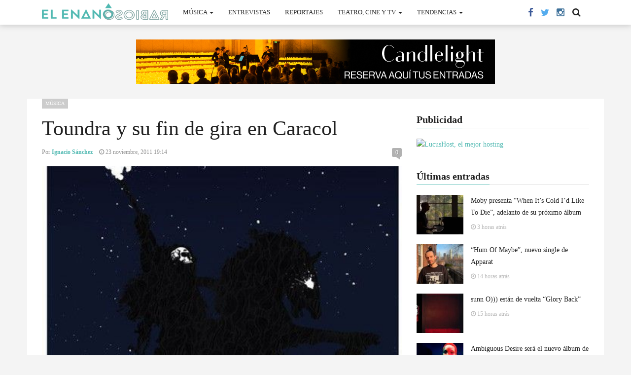

--- FILE ---
content_type: text/html; charset=UTF-8
request_url: https://www.elenanorabioso.com/2011/11/toundra-y-su-fin-de-gira-en-caracol/
body_size: 19620
content:
<!DOCTYPE html><html lang="es"><head><script data-no-optimize="1">var litespeed_docref=sessionStorage.getItem("litespeed_docref");litespeed_docref&&(Object.defineProperty(document,"referrer",{get:function(){return litespeed_docref}}),sessionStorage.removeItem("litespeed_docref"));</script>  <script type="litespeed/javascript">(function(w,d,s,l,i){w[l]=w[l]||[];w[l].push({'gtm.start':new Date().getTime(),event:'gtm.js'});var f=d.getElementsByTagName(s)[0],j=d.createElement(s),dl=l!='dataLayer'?'&l='+l:'';j.async=!0;j.src='https://www.googletagmanager.com/gtm.js?id='+i+dl;f.parentNode.insertBefore(j,f)})(window,document,'script','dataLayer','GTM-TMDGTTF')</script> <meta charset="UTF-8"><meta name="viewport" content="width=device-width, initial-scale=1"><link rel="profile" href="http://gmpg.org/xfn/11"><link rel="pingback" href="https://www.elenanorabioso.com/xmlrpc.php"> <script type="litespeed/javascript">if(typeof WebFontConfig==="undefined"){WebFontConfig=new Object()}
WebFontConfig.google={families:['Noto+Sans:100,200,300,400,500,600,700,800,900,100italic,200italic,300italic,400italic,500italic,600italic,700italic,800italic,900italic','Roboto+Condensed:100,200,300,400,500,600,700,800,900,100italic,200italic,300italic,400italic,500italic,600italic,700italic,800italic,900italic','Raleway:100,200,300,400,500,600,700,800,900,100italic,200italic,300italic,400italic,500italic,600italic,700italic,800italic,900italic']};(function(){var wf=document.createElement('script');wf.src='https://ajax.googleapis.com/ajax/libs/webfont/1.5.3/webfont.js';wf.type='text/javascript';wf.async='true';var s=document.getElementsByTagName('script')[0];s.parentNode.insertBefore(wf,s)})()</script> <meta name='robots' content='index, follow, max-image-preview:large, max-snippet:-1, max-video-preview:-1' />
 <script id="google_gtagjs-js-consent-mode-data-layer" type="litespeed/javascript">window.dataLayer=window.dataLayer||[];function gtag(){dataLayer.push(arguments)}
gtag('consent','default',{"ad_personalization":"denied","ad_storage":"denied","ad_user_data":"denied","analytics_storage":"denied","functionality_storage":"denied","security_storage":"denied","personalization_storage":"denied","region":["AT","BE","BG","CH","CY","CZ","DE","DK","EE","ES","FI","FR","GB","GR","HR","HU","IE","IS","IT","LI","LT","LU","LV","MT","NL","NO","PL","PT","RO","SE","SI","SK"],"wait_for_update":500});window._googlesitekitConsentCategoryMap={"statistics":["analytics_storage"],"marketing":["ad_storage","ad_user_data","ad_personalization"],"functional":["functionality_storage","security_storage"],"preferences":["personalization_storage"]};window._googlesitekitConsents={"ad_personalization":"denied","ad_storage":"denied","ad_user_data":"denied","analytics_storage":"denied","functionality_storage":"denied","security_storage":"denied","personalization_storage":"denied","region":["AT","BE","BG","CH","CY","CZ","DE","DK","EE","ES","FI","FR","GB","GR","HR","HU","IE","IS","IT","LI","LT","LU","LV","MT","NL","NO","PL","PT","RO","SE","SI","SK"],"wait_for_update":500}</script> <title>Toundra y su fin de gira en Caracol - El Enano Rabioso Magazine</title><link rel="canonical" href="https://www.elenanorabioso.com/2011/11/toundra-y-su-fin-de-gira-en-caracol/" /><meta property="og:locale" content="es_ES" /><meta property="og:type" content="article" /><meta property="og:title" content="Toundra y su fin de gira en Caracol - El Enano Rabioso Magazine" /><meta property="og:description" content="La banda madrileña de rock instrumental se prepara para el cierre de gira con un show especial. Desde que &#8216;(II)&#8217; viera la luz en mayo de 2010, de mano de..." /><meta property="og:url" content="https://www.elenanorabioso.com/2011/11/toundra-y-su-fin-de-gira-en-caracol/" /><meta property="og:site_name" content="El Enano Rabioso Magazine" /><meta property="article:publisher" content="https://www.facebook.com/elenanorabioso" /><meta property="article:published_time" content="2011-11-23T17:14:03+00:00" /><meta property="article:modified_time" content="2011-11-23T17:17:13+00:00" /><meta property="og:image" content="https://www.elenanorabioso.com/wp-content/uploads/2011/11/caracol_toundra_2011.jpg" /><meta property="og:image:width" content="474" /><meta property="og:image:height" content="676" /><meta property="og:image:type" content="image/jpeg" /><meta name="author" content="Ignacio Sánchez" /><meta name="twitter:card" content="summary_large_image" /><meta name="twitter:creator" content="@elenanorabioso" /><meta name="twitter:site" content="@elenanorabioso" /><meta name="twitter:label1" content="Escrito por" /><meta name="twitter:data1" content="Ignacio Sánchez" /><meta name="twitter:label2" content="Tiempo de lectura" /><meta name="twitter:data2" content="1 minuto" /> <script type="application/ld+json" class="yoast-schema-graph">{"@context":"https://schema.org","@graph":[{"@type":"Article","@id":"https://www.elenanorabioso.com/2011/11/toundra-y-su-fin-de-gira-en-caracol/#article","isPartOf":{"@id":"https://www.elenanorabioso.com/2011/11/toundra-y-su-fin-de-gira-en-caracol/"},"author":{"name":"Ignacio Sánchez","@id":"https://www.elenanorabioso.com/#/schema/person/f77f46ab66e574c13f4bd8d4cf9e5259"},"headline":"Toundra y su fin de gira en Caracol","datePublished":"2011-11-23T17:14:03+00:00","dateModified":"2011-11-23T17:17:13+00:00","mainEntityOfPage":{"@id":"https://www.elenanorabioso.com/2011/11/toundra-y-su-fin-de-gira-en-caracol/"},"wordCount":198,"commentCount":0,"publisher":{"@id":"https://www.elenanorabioso.com/#organization"},"image":{"@id":"https://www.elenanorabioso.com/2011/11/toundra-y-su-fin-de-gira-en-caracol/#primaryimage"},"thumbnailUrl":"https://www.elenanorabioso.com/wp-content/uploads/2011/11/caracol_toundra_2011.jpg","keywords":["Aloud Music","Sala Caracol","Toundra"],"articleSection":["Música"],"inLanguage":"es","potentialAction":[{"@type":"CommentAction","name":"Comment","target":["https://www.elenanorabioso.com/2011/11/toundra-y-su-fin-de-gira-en-caracol/#respond"]}]},{"@type":"WebPage","@id":"https://www.elenanorabioso.com/2011/11/toundra-y-su-fin-de-gira-en-caracol/","url":"https://www.elenanorabioso.com/2011/11/toundra-y-su-fin-de-gira-en-caracol/","name":"Toundra y su fin de gira en Caracol - El Enano Rabioso Magazine","isPartOf":{"@id":"https://www.elenanorabioso.com/#website"},"primaryImageOfPage":{"@id":"https://www.elenanorabioso.com/2011/11/toundra-y-su-fin-de-gira-en-caracol/#primaryimage"},"image":{"@id":"https://www.elenanorabioso.com/2011/11/toundra-y-su-fin-de-gira-en-caracol/#primaryimage"},"thumbnailUrl":"https://www.elenanorabioso.com/wp-content/uploads/2011/11/caracol_toundra_2011.jpg","datePublished":"2011-11-23T17:14:03+00:00","dateModified":"2011-11-23T17:17:13+00:00","breadcrumb":{"@id":"https://www.elenanorabioso.com/2011/11/toundra-y-su-fin-de-gira-en-caracol/#breadcrumb"},"inLanguage":"es","potentialAction":[{"@type":"ReadAction","target":["https://www.elenanorabioso.com/2011/11/toundra-y-su-fin-de-gira-en-caracol/"]}]},{"@type":"ImageObject","inLanguage":"es","@id":"https://www.elenanorabioso.com/2011/11/toundra-y-su-fin-de-gira-en-caracol/#primaryimage","url":"https://www.elenanorabioso.com/wp-content/uploads/2011/11/caracol_toundra_2011.jpg","contentUrl":"https://www.elenanorabioso.com/wp-content/uploads/2011/11/caracol_toundra_2011.jpg","width":474,"height":676},{"@type":"BreadcrumbList","@id":"https://www.elenanorabioso.com/2011/11/toundra-y-su-fin-de-gira-en-caracol/#breadcrumb","itemListElement":[{"@type":"ListItem","position":1,"name":"Portada","item":"https://www.elenanorabioso.com/"},{"@type":"ListItem","position":2,"name":"2 Columns with Sidebar","item":"https://www.elenanorabioso.com/inicio/2-columns-with-sidebar/"},{"@type":"ListItem","position":3,"name":"Toundra y su fin de gira en Caracol"}]},{"@type":"WebSite","@id":"https://www.elenanorabioso.com/#website","url":"https://www.elenanorabioso.com/","name":"El Enano Rabioso Magazine","description":"Novedades de la cultura independiente","publisher":{"@id":"https://www.elenanorabioso.com/#organization"},"potentialAction":[{"@type":"SearchAction","target":{"@type":"EntryPoint","urlTemplate":"https://www.elenanorabioso.com/?s={search_term_string}"},"query-input":{"@type":"PropertyValueSpecification","valueRequired":true,"valueName":"search_term_string"}}],"inLanguage":"es"},{"@type":"Organization","@id":"https://www.elenanorabioso.com/#organization","name":"El Enano Rabioso Magazine","url":"https://www.elenanorabioso.com/","logo":{"@type":"ImageObject","inLanguage":"es","@id":"https://www.elenanorabioso.com/#/schema/logo/image/","url":"https://www.elenanorabioso.com/wp-content/uploads/2015/12/Logo-Enano.jpg","contentUrl":"https://www.elenanorabioso.com/wp-content/uploads/2015/12/Logo-Enano.jpg","width":420,"height":420,"caption":"El Enano Rabioso Magazine"},"image":{"@id":"https://www.elenanorabioso.com/#/schema/logo/image/"},"sameAs":["https://www.facebook.com/elenanorabioso","https://x.com/elenanorabioso","https://www.threads.net/@elenanorabioso","https://www.instagram.com/elenanorabioso/","https://bsky.app/profile/elenanorabioso.bsky.social"]},{"@type":"Person","@id":"https://www.elenanorabioso.com/#/schema/person/f77f46ab66e574c13f4bd8d4cf9e5259","name":"Ignacio Sánchez","image":{"@type":"ImageObject","inLanguage":"es","@id":"https://www.elenanorabioso.com/#/schema/person/image/","url":"https://www.elenanorabioso.com/wp-content/litespeed/avatar/016308d6392a7e72752776e31e741621.jpg?ver=1768407335","contentUrl":"https://www.elenanorabioso.com/wp-content/litespeed/avatar/016308d6392a7e72752776e31e741621.jpg?ver=1768407335","caption":"Ignacio Sánchez"},"description":"Seguir a @ignaciooooos !function(d,s,id){var js,fjs=d.getElementsByTagName(s)[0],p=/^http:/.test(d.location)?'http':'https';if(!d.getElementById(id)){js=d.createElement(s);js.id=id;js.src=p+'://platform.twitter.com/widgets.js';fjs.parentNode.insertBefore(js,fjs);}}(document, 'script', 'twitter-wjs');","sameAs":["https://twitter.com/ignaciooooos"],"url":"https://www.elenanorabioso.com/author/ignacio/"}]}</script> <link rel='dns-prefetch' href='//www.googletagmanager.com' /><link rel='dns-prefetch' href='//pagead2.googlesyndication.com' /><link rel="alternate" type="application/rss+xml" title="El Enano Rabioso Magazine &raquo; Feed" href="https://www.elenanorabioso.com/feed/" /><link rel="alternate" type="application/rss+xml" title="El Enano Rabioso Magazine &raquo; Feed de los comentarios" href="https://www.elenanorabioso.com/comments/feed/" /><link rel="alternate" type="application/rss+xml" title="El Enano Rabioso Magazine &raquo; Comentario Toundra y su fin de gira en Caracol del feed" href="https://www.elenanorabioso.com/2011/11/toundra-y-su-fin-de-gira-en-caracol/feed/" /><link rel="alternate" title="oEmbed (JSON)" type="application/json+oembed" href="https://www.elenanorabioso.com/wp-json/oembed/1.0/embed?url=https%3A%2F%2Fwww.elenanorabioso.com%2F2011%2F11%2Ftoundra-y-su-fin-de-gira-en-caracol%2F" /><link rel="alternate" title="oEmbed (XML)" type="text/xml+oembed" href="https://www.elenanorabioso.com/wp-json/oembed/1.0/embed?url=https%3A%2F%2Fwww.elenanorabioso.com%2F2011%2F11%2Ftoundra-y-su-fin-de-gira-en-caracol%2F&#038;format=xml" /><style id='wp-img-auto-sizes-contain-inline-css' type='text/css'>img:is([sizes=auto i],[sizes^="auto," i]){contain-intrinsic-size:3000px 1500px}
/*# sourceURL=wp-img-auto-sizes-contain-inline-css */</style><link data-optimized="2" rel="stylesheet" href="https://www.elenanorabioso.com/wp-content/litespeed/css/4699d27ab7597ca8d6cfc973ab5f785f.css?ver=1da7d" /><style id='global-styles-inline-css' type='text/css'>:root{--wp--preset--aspect-ratio--square: 1;--wp--preset--aspect-ratio--4-3: 4/3;--wp--preset--aspect-ratio--3-4: 3/4;--wp--preset--aspect-ratio--3-2: 3/2;--wp--preset--aspect-ratio--2-3: 2/3;--wp--preset--aspect-ratio--16-9: 16/9;--wp--preset--aspect-ratio--9-16: 9/16;--wp--preset--color--black: #000000;--wp--preset--color--cyan-bluish-gray: #abb8c3;--wp--preset--color--white: #ffffff;--wp--preset--color--pale-pink: #f78da7;--wp--preset--color--vivid-red: #cf2e2e;--wp--preset--color--luminous-vivid-orange: #ff6900;--wp--preset--color--luminous-vivid-amber: #fcb900;--wp--preset--color--light-green-cyan: #7bdcb5;--wp--preset--color--vivid-green-cyan: #00d084;--wp--preset--color--pale-cyan-blue: #8ed1fc;--wp--preset--color--vivid-cyan-blue: #0693e3;--wp--preset--color--vivid-purple: #9b51e0;--wp--preset--gradient--vivid-cyan-blue-to-vivid-purple: linear-gradient(135deg,rgb(6,147,227) 0%,rgb(155,81,224) 100%);--wp--preset--gradient--light-green-cyan-to-vivid-green-cyan: linear-gradient(135deg,rgb(122,220,180) 0%,rgb(0,208,130) 100%);--wp--preset--gradient--luminous-vivid-amber-to-luminous-vivid-orange: linear-gradient(135deg,rgb(252,185,0) 0%,rgb(255,105,0) 100%);--wp--preset--gradient--luminous-vivid-orange-to-vivid-red: linear-gradient(135deg,rgb(255,105,0) 0%,rgb(207,46,46) 100%);--wp--preset--gradient--very-light-gray-to-cyan-bluish-gray: linear-gradient(135deg,rgb(238,238,238) 0%,rgb(169,184,195) 100%);--wp--preset--gradient--cool-to-warm-spectrum: linear-gradient(135deg,rgb(74,234,220) 0%,rgb(151,120,209) 20%,rgb(207,42,186) 40%,rgb(238,44,130) 60%,rgb(251,105,98) 80%,rgb(254,248,76) 100%);--wp--preset--gradient--blush-light-purple: linear-gradient(135deg,rgb(255,206,236) 0%,rgb(152,150,240) 100%);--wp--preset--gradient--blush-bordeaux: linear-gradient(135deg,rgb(254,205,165) 0%,rgb(254,45,45) 50%,rgb(107,0,62) 100%);--wp--preset--gradient--luminous-dusk: linear-gradient(135deg,rgb(255,203,112) 0%,rgb(199,81,192) 50%,rgb(65,88,208) 100%);--wp--preset--gradient--pale-ocean: linear-gradient(135deg,rgb(255,245,203) 0%,rgb(182,227,212) 50%,rgb(51,167,181) 100%);--wp--preset--gradient--electric-grass: linear-gradient(135deg,rgb(202,248,128) 0%,rgb(113,206,126) 100%);--wp--preset--gradient--midnight: linear-gradient(135deg,rgb(2,3,129) 0%,rgb(40,116,252) 100%);--wp--preset--font-size--small: 13px;--wp--preset--font-size--medium: 20px;--wp--preset--font-size--large: 36px;--wp--preset--font-size--x-large: 42px;--wp--preset--spacing--20: 0.44rem;--wp--preset--spacing--30: 0.67rem;--wp--preset--spacing--40: 1rem;--wp--preset--spacing--50: 1.5rem;--wp--preset--spacing--60: 2.25rem;--wp--preset--spacing--70: 3.38rem;--wp--preset--spacing--80: 5.06rem;--wp--preset--shadow--natural: 6px 6px 9px rgba(0, 0, 0, 0.2);--wp--preset--shadow--deep: 12px 12px 50px rgba(0, 0, 0, 0.4);--wp--preset--shadow--sharp: 6px 6px 0px rgba(0, 0, 0, 0.2);--wp--preset--shadow--outlined: 6px 6px 0px -3px rgb(255, 255, 255), 6px 6px rgb(0, 0, 0);--wp--preset--shadow--crisp: 6px 6px 0px rgb(0, 0, 0);}:where(.is-layout-flex){gap: 0.5em;}:where(.is-layout-grid){gap: 0.5em;}body .is-layout-flex{display: flex;}.is-layout-flex{flex-wrap: wrap;align-items: center;}.is-layout-flex > :is(*, div){margin: 0;}body .is-layout-grid{display: grid;}.is-layout-grid > :is(*, div){margin: 0;}:where(.wp-block-columns.is-layout-flex){gap: 2em;}:where(.wp-block-columns.is-layout-grid){gap: 2em;}:where(.wp-block-post-template.is-layout-flex){gap: 1.25em;}:where(.wp-block-post-template.is-layout-grid){gap: 1.25em;}.has-black-color{color: var(--wp--preset--color--black) !important;}.has-cyan-bluish-gray-color{color: var(--wp--preset--color--cyan-bluish-gray) !important;}.has-white-color{color: var(--wp--preset--color--white) !important;}.has-pale-pink-color{color: var(--wp--preset--color--pale-pink) !important;}.has-vivid-red-color{color: var(--wp--preset--color--vivid-red) !important;}.has-luminous-vivid-orange-color{color: var(--wp--preset--color--luminous-vivid-orange) !important;}.has-luminous-vivid-amber-color{color: var(--wp--preset--color--luminous-vivid-amber) !important;}.has-light-green-cyan-color{color: var(--wp--preset--color--light-green-cyan) !important;}.has-vivid-green-cyan-color{color: var(--wp--preset--color--vivid-green-cyan) !important;}.has-pale-cyan-blue-color{color: var(--wp--preset--color--pale-cyan-blue) !important;}.has-vivid-cyan-blue-color{color: var(--wp--preset--color--vivid-cyan-blue) !important;}.has-vivid-purple-color{color: var(--wp--preset--color--vivid-purple) !important;}.has-black-background-color{background-color: var(--wp--preset--color--black) !important;}.has-cyan-bluish-gray-background-color{background-color: var(--wp--preset--color--cyan-bluish-gray) !important;}.has-white-background-color{background-color: var(--wp--preset--color--white) !important;}.has-pale-pink-background-color{background-color: var(--wp--preset--color--pale-pink) !important;}.has-vivid-red-background-color{background-color: var(--wp--preset--color--vivid-red) !important;}.has-luminous-vivid-orange-background-color{background-color: var(--wp--preset--color--luminous-vivid-orange) !important;}.has-luminous-vivid-amber-background-color{background-color: var(--wp--preset--color--luminous-vivid-amber) !important;}.has-light-green-cyan-background-color{background-color: var(--wp--preset--color--light-green-cyan) !important;}.has-vivid-green-cyan-background-color{background-color: var(--wp--preset--color--vivid-green-cyan) !important;}.has-pale-cyan-blue-background-color{background-color: var(--wp--preset--color--pale-cyan-blue) !important;}.has-vivid-cyan-blue-background-color{background-color: var(--wp--preset--color--vivid-cyan-blue) !important;}.has-vivid-purple-background-color{background-color: var(--wp--preset--color--vivid-purple) !important;}.has-black-border-color{border-color: var(--wp--preset--color--black) !important;}.has-cyan-bluish-gray-border-color{border-color: var(--wp--preset--color--cyan-bluish-gray) !important;}.has-white-border-color{border-color: var(--wp--preset--color--white) !important;}.has-pale-pink-border-color{border-color: var(--wp--preset--color--pale-pink) !important;}.has-vivid-red-border-color{border-color: var(--wp--preset--color--vivid-red) !important;}.has-luminous-vivid-orange-border-color{border-color: var(--wp--preset--color--luminous-vivid-orange) !important;}.has-luminous-vivid-amber-border-color{border-color: var(--wp--preset--color--luminous-vivid-amber) !important;}.has-light-green-cyan-border-color{border-color: var(--wp--preset--color--light-green-cyan) !important;}.has-vivid-green-cyan-border-color{border-color: var(--wp--preset--color--vivid-green-cyan) !important;}.has-pale-cyan-blue-border-color{border-color: var(--wp--preset--color--pale-cyan-blue) !important;}.has-vivid-cyan-blue-border-color{border-color: var(--wp--preset--color--vivid-cyan-blue) !important;}.has-vivid-purple-border-color{border-color: var(--wp--preset--color--vivid-purple) !important;}.has-vivid-cyan-blue-to-vivid-purple-gradient-background{background: var(--wp--preset--gradient--vivid-cyan-blue-to-vivid-purple) !important;}.has-light-green-cyan-to-vivid-green-cyan-gradient-background{background: var(--wp--preset--gradient--light-green-cyan-to-vivid-green-cyan) !important;}.has-luminous-vivid-amber-to-luminous-vivid-orange-gradient-background{background: var(--wp--preset--gradient--luminous-vivid-amber-to-luminous-vivid-orange) !important;}.has-luminous-vivid-orange-to-vivid-red-gradient-background{background: var(--wp--preset--gradient--luminous-vivid-orange-to-vivid-red) !important;}.has-very-light-gray-to-cyan-bluish-gray-gradient-background{background: var(--wp--preset--gradient--very-light-gray-to-cyan-bluish-gray) !important;}.has-cool-to-warm-spectrum-gradient-background{background: var(--wp--preset--gradient--cool-to-warm-spectrum) !important;}.has-blush-light-purple-gradient-background{background: var(--wp--preset--gradient--blush-light-purple) !important;}.has-blush-bordeaux-gradient-background{background: var(--wp--preset--gradient--blush-bordeaux) !important;}.has-luminous-dusk-gradient-background{background: var(--wp--preset--gradient--luminous-dusk) !important;}.has-pale-ocean-gradient-background{background: var(--wp--preset--gradient--pale-ocean) !important;}.has-electric-grass-gradient-background{background: var(--wp--preset--gradient--electric-grass) !important;}.has-midnight-gradient-background{background: var(--wp--preset--gradient--midnight) !important;}.has-small-font-size{font-size: var(--wp--preset--font-size--small) !important;}.has-medium-font-size{font-size: var(--wp--preset--font-size--medium) !important;}.has-large-font-size{font-size: var(--wp--preset--font-size--large) !important;}.has-x-large-font-size{font-size: var(--wp--preset--font-size--x-large) !important;}
/*# sourceURL=global-styles-inline-css */</style><style id='classic-theme-styles-inline-css' type='text/css'>/*! This file is auto-generated */
.wp-block-button__link{color:#fff;background-color:#32373c;border-radius:9999px;box-shadow:none;text-decoration:none;padding:calc(.667em + 2px) calc(1.333em + 2px);font-size:1.125em}.wp-block-file__button{background:#32373c;color:#fff;text-decoration:none}
/*# sourceURL=/wp-includes/css/classic-themes.min.css */</style> <script type="litespeed/javascript" data-src="https://www.elenanorabioso.com/wp-includes/js/jquery/jquery.min.js" id="jquery-core-js"></script> <script id="cookie-law-info-js-extra" type="litespeed/javascript">var Cli_Data={"nn_cookie_ids":[],"cookielist":[],"non_necessary_cookies":[],"ccpaEnabled":"","ccpaRegionBased":"","ccpaBarEnabled":"","strictlyEnabled":["necessary","obligatoire"],"ccpaType":"gdpr","js_blocking":"1","custom_integration":"","triggerDomRefresh":"","secure_cookies":""};var cli_cookiebar_settings={"animate_speed_hide":"500","animate_speed_show":"500","background":"#FFF","border":"#b1a6a6c2","border_on":"","button_1_button_colour":"#61a229","button_1_button_hover":"#4e8221","button_1_link_colour":"#fff","button_1_as_button":"1","button_1_new_win":"","button_2_button_colour":"#333","button_2_button_hover":"#292929","button_2_link_colour":"#444","button_2_as_button":"","button_2_hidebar":"","button_3_button_colour":"#dedfe0","button_3_button_hover":"#b2b2b3","button_3_link_colour":"#333333","button_3_as_button":"1","button_3_new_win":"","button_4_button_colour":"#dedfe0","button_4_button_hover":"#b2b2b3","button_4_link_colour":"#333333","button_4_as_button":"1","button_7_button_colour":"#61a229","button_7_button_hover":"#4e8221","button_7_link_colour":"#fff","button_7_as_button":"1","button_7_new_win":"","font_family":"inherit","header_fix":"","notify_animate_hide":"1","notify_animate_show":"","notify_div_id":"#cookie-law-info-bar","notify_position_horizontal":"right","notify_position_vertical":"bottom","scroll_close":"","scroll_close_reload":"","accept_close_reload":"","reject_close_reload":"","showagain_tab":"","showagain_background":"#fff","showagain_border":"#000","showagain_div_id":"#cookie-law-info-again","showagain_x_position":"100px","text":"#333333","show_once_yn":"","show_once":"10000","logging_on":"","as_popup":"","popup_overlay":"1","bar_heading_text":"","cookie_bar_as":"popup","popup_showagain_position":"bottom-right","widget_position":"left"};var log_object={"ajax_url":"https://www.elenanorabioso.com/wp-admin/admin-ajax.php"}</script> 
 <script type="litespeed/javascript" data-src="https://www.googletagmanager.com/gtag/js?id=GT-MRLCRML" id="google_gtagjs-js"></script> <script id="google_gtagjs-js-after" type="litespeed/javascript">window.dataLayer=window.dataLayer||[];function gtag(){dataLayer.push(arguments)}
gtag("set","linker",{"domains":["www.elenanorabioso.com"]});gtag("js",new Date());gtag("set","developer_id.dZTNiMT",!0);gtag("config","GT-MRLCRML")</script> <link rel="https://api.w.org/" href="https://www.elenanorabioso.com/wp-json/" /><link rel="alternate" title="JSON" type="application/json" href="https://www.elenanorabioso.com/wp-json/wp/v2/posts/11549" /><link rel="EditURI" type="application/rsd+xml" title="RSD" href="https://www.elenanorabioso.com/xmlrpc.php?rsd" /><meta name="generator" content="WordPress 6.9" /><link rel='shortlink' href='https://www.elenanorabioso.com/?p=11549' /><meta name="framework" content="Alkivia Framework 0.8" /><meta name="generator" content="Site Kit by Google 1.170.0" /><script data-ad-client="pub-8325336449841282" type="litespeed/javascript" data-src="https://pagead2.googlesyndication
.com/pagead/js/adsbygoogle.js"></script><noscript><style>.vce-row-container .vcv-lozad {display: none}</style></noscript><meta name="generator" content="Powered by Visual Composer Website Builder - fast and easy-to-use drag and drop visual editor for WordPress."/><style type="text/css">.logo img{height: 33px;}.mid-logo-wrapper .logo img{height: 73px;}body,p,code, kbd, pre, samp{font-size: 14px;line-height: 24px;}body{background-image: url("") !important;}.mega-menu .dropdown-menu > li > a:hover, 
.mega-menu .dropdown-submenu:hover>a,
.star-reviews,
.post-content a,
a,
.dropdown-menu .mega-menu-news .mega-menu-detail h4 a:hover,
.nav .tabs-left > .nav-tabs > li > a:hover, 
.nav .tabs-left > .nav-tabs > li.active > a,
.navbar-nav>li>a:hover, 
.navbar-nav>li>a:focus, 
.dropdown-menu>.active>a,
.navbar-nav>li.open>a, 
.navbar-nav>li.open>a:after,
.widget-content li h3 a:hover, 
.news-title a:hover, 
.small-article h6 a:hover,
.simple-post h3 a:hover, 
.widget-post h3 a:hover,
.widget_categories li a:hover, 
.widget_categories li a:hover span, 
.comments-wrapper .comment-reply-link, 
.post-header .simple-share a, 
.parallax-wrapper .simple-share a,
.post-content > p:first-child:first-letter, 
.drop-caps,
.author-position,
.simple-share .author a,
.simple-share .author a:hover,
.box-news .simple-share a,
.box-news .simple-share a:hover,
.post-nav-wrapper a:hover,
.author-box .author-info h3 a:hover,
.author-contact a:hover,
.comments-wrapper .author-name:hover,
.post-header .simple-share a:hover, 
.post-header .simple-share a:focus, 
.parallax-wrapper .simple-share a:hover, 
.parallax-wrapper .simple-share a:focus,
.tag-list li.trending{color: #51b9b2}.progress-bar,.progress-bar, .tags-widget li a:hover, .tagcloud a:hover, .tag-list li a:hover, .tag-list li.active a{background-color: #51b9b2}.mega-menu .dropdown-submenu:hover>a:after,
.nav .tabs-left > .nav-tabs > li.active>a:after{border-left-color: #51b9b2}.widget .nav-tabs>li.active>a, 
.widget .nav-tabs>li.active>a:focus, 
.widget .nav-tabs>li.active>a:hover,
.block-title span,
.comments-wrapper .comment-reply-link:hover,
.modern-quote,
.box-news .simple-share a:hover,
.simple-share .author a:hover,
.post-header .simple-share a:hover, 
.post-header .simple-share a:focus, 
.parallax-wrapper .simple-share a:hover, 
.parallax-wrapper .simple-share a:focus,
.progress-bar, .tags-widget li a:hover, .tagcloud a:hover{border-color: #51b9b2}.navbar-nav>li>a{font-size: 13px;line-height: 20px;}.mega-menu .dropdown-menu>li, .dropdown-menu>li>a, .mega-menu .nav-tabs>li>a{font-size: 12px;line-height: 20px;}.block-title, .comment-reply-title, .widget .nav-tabs>li>a,.widget .nav-tabs>li, .wpb_heading, .widgettitle, .footer-title{font-size: 20px;line-height: 24px;}.mm-listview>li>a{font-size: 12px;}.h1, h1{font-size: 38px;line-height: 46px;}.h2, h2{font-size: 27px;line-height: 32px;}.h3, h3{font-size: 24px;line-height: 28px;}.h4, h4{font-size: 21px;line-height: 23px;}.h5, h5{font-size: 14px;line-height: 24px;}.h6, h6{font-size: 14px;line-height: 17px;}.post-title{font-size: 42px;line-height: 50px;}.parallax-wrapper .post-title{font-size: 52px;line-height: 56px;}.post-content{max-width: px}</style><meta name="google-adsense-platform-account" content="ca-host-pub-2644536267352236"><meta name="google-adsense-platform-domain" content="sitekit.withgoogle.com"><meta name="generator" content="Powered by Visual Composer - drag and drop page builder for WordPress."/>
<!--[if lte IE 9]><link rel="stylesheet" type="text/css" href="https://www.elenanorabioso.com/wp-content/plugins/js_composer/assets/css/vc_lte_ie9.min.css" media="screen"><![endif]--><!--[if IE  8]><link rel="stylesheet" type="text/css" href="https://www.elenanorabioso.com/wp-content/plugins/js_composer/assets/css/vc-ie8.min.css" media="screen"><![endif]-->
 <script type="litespeed/javascript" data-src="https://pagead2.googlesyndication.com/pagead/js/adsbygoogle.js?client=ca-pub-8325336449841282&amp;host=ca-host-pub-2644536267352236" crossorigin="anonymous"></script> <link rel="shortcut icon" href="https://www.elenanorabioso.com/wp-content/uploads/2025/11/logo-el-enano-rabioso.png" type="image/x-icon" /><style type="text/css">#responsive-form{ max-width:900px /*-- cambiar esto para conseguir el ancho de la forma deseada --*/; margin:0 auto; width:100%; } .form-row{ width: 100%; } .column-half, .column-full{ float: left; position: relative; padding: 0.65rem; width:100%; -webkit-box-sizing: border-box; -moz-box-sizing: border-box; box-sizing: border-box } .clearfix:after { content: ""; display: table; clear: both; } /**---------------- Media query ----------------**/ @media only screen and (min-width: 48em) { .column-half{ width: 50%; } }</style><script type="litespeed/javascript">var ajaxurl="https://www.elenanorabioso.com/wp-admin/admin-ajax.php";var dt_path="https://www.elenanorabioso.com/wp-content/themes/admag";var dt_paginated_blocks=[];var dt_paginated_blocks_type=[];var dt_paginated_blocks_items=[]</script><style type="text/css" title="dynamic-css" class="options-output">body{background-color:#f4f4f4;}.main-content, .news-details, .theiaStickySidebar{background-color:#FFFFFF;}.header-wrapper, .header-mid{background-color:#FFFFFF;}.header, .no-js .sb-search .sb-icon-search{background-color:rgba(255,255,255,0.9);}.header-top{background-color:#000000;}.sticky-sidebar{background-color:#FFFFFF;}.footer{background-color:#373737;}.footer-bottom{background-color:#2c2c2c;}.logo{margin-top:7px;margin-right:15px;margin-bottom:0;margin-left:0;}.mid-logo-wrapper .logo{margin-top:25px;margin-right:0;margin-bottom:0;margin-left:0;}html,body,.post-review-text,code, kbd, pre, samp{font-family:"Noto Sans";text-transform:none;font-weight:400;font-style:normal;opacity: 1;visibility: visible;-webkit-transition: opacity 0.24s ease-in-out;-moz-transition: opacity 0.24s ease-in-out;transition: opacity 0.24s ease-in-out;}.wf-loading html,body,.post-review-text,code, kbd, pre, samp,{opacity: 0;}.ie.wf-loading html,body,.post-review-text,code, kbd, pre, samp,{visibility: hidden;}h1, h2, h3, h4, h5, h6, .h1, .h2, .h3, .h4, .h5, .h6{font-family:"Roboto Condensed";text-transform:none;font-weight:normal;font-style:normal;opacity: 1;visibility: visible;-webkit-transition: opacity 0.24s ease-in-out;-moz-transition: opacity 0.24s ease-in-out;transition: opacity 0.24s ease-in-out;}.wf-loading h1, h2, h3, h4, h5, h6, .h1, .h2, .h3, .h4, .h5, .h6,{opacity: 0;}.ie.wf-loading h1, h2, h3, h4, h5, h6, .h1, .h2, .h3, .h4, .h5, .h6,{visibility: hidden;}.widget-post h3, .tag-list li, .dropdown-menu .mega-menu-news .mega-menu-detail h4{font-family:"Noto Sans";text-transform:none;font-weight:400;font-style:normal;opacity: 1;visibility: visible;-webkit-transition: opacity 0.24s ease-in-out;-moz-transition: opacity 0.24s ease-in-out;transition: opacity 0.24s ease-in-out;}.wf-loading .widget-post h3, .tag-list li, .dropdown-menu .mega-menu-news .mega-menu-detail h4,{opacity: 0;}.ie.wf-loading .widget-post h3, .tag-list li, .dropdown-menu .mega-menu-news .mega-menu-detail h4,{visibility: hidden;}.featured-header h2, .page-subtitle{font-family:"Roboto Condensed";text-transform:none;font-weight:normal;font-style:normal;opacity: 1;visibility: visible;-webkit-transition: opacity 0.24s ease-in-out;-moz-transition: opacity 0.24s ease-in-out;transition: opacity 0.24s ease-in-out;}.wf-loading .featured-header h2, .page-subtitle,{opacity: 0;}.ie.wf-loading .featured-header h2, .page-subtitle,{visibility: hidden;}.block-title, .comment-reply-title, .widget .nav-tabs>li>a, .wpb_heading, .widgettitle, .footer-title{font-family:Raleway;text-transform:none;font-weight:700;font-style:normal;opacity: 1;visibility: visible;-webkit-transition: opacity 0.24s ease-in-out;-moz-transition: opacity 0.24s ease-in-out;transition: opacity 0.24s ease-in-out;}.wf-loading .block-title, .comment-reply-title, .widget .nav-tabs>li>a, .wpb_heading, .widgettitle, .footer-title,{opacity: 0;}.ie.wf-loading .block-title, .comment-reply-title, .widget .nav-tabs>li>a, .wpb_heading, .widgettitle, .footer-title,{visibility: hidden;}.mega-menu .navbar-nav>li>a,.mm-listview a, .mega-menu .nav-tabs>li>a, .header-top .top-menu li, .mega-menu .nav, .mega-menu .collapse, .mega-menu .dropdown{font-family:"Noto Sans";text-transform:uppercase;font-weight:400;font-style:normal;opacity: 1;visibility: visible;-webkit-transition: opacity 0.24s ease-in-out;-moz-transition: opacity 0.24s ease-in-out;transition: opacity 0.24s ease-in-out;}.wf-loading .mega-menu .navbar-nav>li>a,.mm-listview a, .mega-menu .nav-tabs>li>a, .header-top .top-menu li, .mega-menu .nav, .mega-menu .collapse, .mega-menu .dropdown,{opacity: 0;}.ie.wf-loading .mega-menu .navbar-nav>li>a,.mm-listview a, .mega-menu .nav-tabs>li>a, .header-top .top-menu li, .mega-menu .nav, .mega-menu .collapse, .mega-menu .dropdown,{visibility: hidden;}</style><noscript><style type="text/css">.wpb_animate_when_almost_visible { opacity: 1; }</style></noscript></head><body class="wp-singular post-template-default single single-post postid-11549 single-format-standard wp-theme-admag wp-child-theme-admag-child vcwb sticky-header wide wpb-js-composer js-comp-ver-4.12 vc_responsive"><noscript><iframe data-lazyloaded="1" src="about:blank" data-litespeed-src="https://www.googletagmanager.com/ns.html?id=GTM-TMDGTTF"
height="0" width="0" style="display:none;visibility:hidden"></iframe></noscript><div id="fb-root"></div> <script type="litespeed/javascript">(function(d,s,id){var js,fjs=d.getElementsByTagName(s)[0];if(d.getElementById(id))return;js=d.createElement(s);js.id=id;js.src="//connect.facebook.net/en_US/sdk.js#xfbml=1&version=v2.4";fjs.parentNode.insertBefore(js,fjs)}(document,'script','facebook-jssdk'))</script> <div id="main"><header class="header-wrapper clearfix"><div class="header" id="header"><div class="container"><div class="mag-content"><div class="row"><div class="col-md-12"><a class="navbar-toggle collapsed" id="nav-button" href="#mobile-nav">
<span class="icon-bar"></span>
<span class="icon-bar"></span>
<span class="icon-bar"></span>
<span class="icon-bar"></span>
</a><nav class="navbar mega-menu">
<a class="logo" href="https://www.elenanorabioso.com/" title="El Enano Rabioso Magazine - Novedades de la cultura independiente" rel="home">
<img data-lazyloaded="1" src="[data-uri]" width="256" height="37" data-src="https://www.elenanorabioso.com/wp-content/uploads/2025/07/elenanorabioso_small.png" alt="El Enano Rabioso Magazine" />
</a><div id="main-nav" class="collapse navbar-collapse"><ul id="menu-principal" class="nav navbar-nav"><li id="menu-item-41087" class="menu-item menu-item-type-taxonomy menu-item-object-category current-post-ancestor current-menu-parent current-post-parent menu-item-has-children menu-item-41087 dropdown menu-color2614"><a href="https://www.elenanorabioso.com/seccion/musica/" class="dropdown-toggle" aria-haspopup="true">Música <span class="caret"></span></a><ul role="menu" class="dropdown-menu"><li id="menu-item-41092" class="menu-item menu-item-type-taxonomy menu-item-object-category menu-item-41092"><a href="https://www.elenanorabioso.com/seccion/musica/nacional-musica/">Nacional</a></li><li id="menu-item-41091" class="menu-item menu-item-type-taxonomy menu-item-object-category menu-item-41091"><a href="https://www.elenanorabioso.com/seccion/musica/internacional/">Internacional</a></li><li id="menu-item-41090" class="menu-item menu-item-type-taxonomy menu-item-object-category menu-item-41090"><a href="https://www.elenanorabioso.com/seccion/musica/festivales-musica/">Festivales</a></li><li id="menu-item-41088" class="menu-item menu-item-type-taxonomy menu-item-object-category menu-item-41088"><a href="https://www.elenanorabioso.com/seccion/musica/cronicas/">Crónicas</a></li><li id="menu-item-41089" class="menu-item menu-item-type-taxonomy menu-item-object-category menu-item-41089"><a href="https://www.elenanorabioso.com/seccion/musica/discos/">Discos</a></li></ul></li><li id="menu-item-36268" class="menu-item menu-item-type-taxonomy menu-item-object-category menu-item-36268 menu-color10"><a href="https://www.elenanorabioso.com/seccion/entrevistas/">Entrevistas</a></li><li id="menu-item-36270" class="menu-item menu-item-type-taxonomy menu-item-object-category menu-item-36270 menu-color1"><a href="https://www.elenanorabioso.com/seccion/reportajes/">Reportajes</a></li><li id="menu-item-41093" class="menu-item menu-item-type-taxonomy menu-item-object-category menu-item-has-children menu-item-41093 dropdown menu-color3"><a href="https://www.elenanorabioso.com/seccion/cine-tv/" class="dropdown-toggle" aria-haspopup="true">Teatro, Cine y TV <span class="caret"></span></a><ul role="menu" class="dropdown-menu"><li id="menu-item-41094" class="menu-item menu-item-type-taxonomy menu-item-object-category menu-item-41094"><a href="https://www.elenanorabioso.com/seccion/cine-tv/peliculas/">Películas</a></li><li id="menu-item-41095" class="menu-item menu-item-type-taxonomy menu-item-object-category menu-item-41095"><a href="https://www.elenanorabioso.com/seccion/cine-tv/series/">Series</a></li><li id="menu-item-87188" class="menu-item menu-item-type-taxonomy menu-item-object-category menu-item-87188"><a href="https://www.elenanorabioso.com/seccion/cine-tv/teatro/">Teatro</a></li></ul></li><li id="menu-item-41096" class="menu-item menu-item-type-taxonomy menu-item-object-category menu-item-has-children menu-item-41096 dropdown menu-color6884"><a href="https://www.elenanorabioso.com/seccion/tendencias/" class="dropdown-toggle" aria-haspopup="true">Tendencias <span class="caret"></span></a><ul role="menu" class="dropdown-menu"><li id="menu-item-120828" class="menu-item menu-item-type-taxonomy menu-item-object-category menu-item-120828"><a href="https://www.elenanorabioso.com/seccion/tendencias/literatura/">Literatura</a></li><li id="menu-item-41101" class="menu-item menu-item-type-taxonomy menu-item-object-category menu-item-41101"><a href="https://www.elenanorabioso.com/seccion/tendencias/videojuegos-tendencias/">Videojuegos</a></li><li id="menu-item-41098" class="menu-item menu-item-type-taxonomy menu-item-object-category menu-item-41098"><a href="https://www.elenanorabioso.com/seccion/tendencias/internet/">Internet</a></li><li id="menu-item-41097" class="menu-item menu-item-type-taxonomy menu-item-object-category menu-item-41097"><a href="https://www.elenanorabioso.com/seccion/tendencias/comics/">Cómics</a></li><li id="menu-item-41100" class="menu-item menu-item-type-taxonomy menu-item-object-category menu-item-41100"><a href="https://www.elenanorabioso.com/seccion/tendencias/tecnologia/">Tecnología</a></li></ul></li></ul></div><div class="header-right"><div class="social-icons">
<a href="https://www.facebook.com/elenanorabioso" data-toggle="tooltip" data-placement="bottom" title="" data-original-title="Facebook" target="_blank"><i class="fa fa-facebook fa-lg"></i></a><a href="https://twitter.com/elenanorabioso" data-toggle="tooltip" data-placement="bottom" title="" data-original-title="Twitter" target="_blank"><i class="fa fa-twitter fa-lg"></i></a><a href="https://www.instagram.com/elenanorabioso/" data-toggle="tooltip" data-placement="bottom" title="" data-original-title="Instagram" target="_blank"><i class="fa fa-instagram fa-lg"></i></a></div>
<a href="#" class="fixed-button navbar-toggle" id="fixed-button">
<i></i>
<i></i>
<i></i>
<i></i>
</a></div><div id="sb-search" class="sb-search"><form action="https://www.elenanorabioso.com/" method="get">
<input class="sb-search-input" placeholder="Enter your search text..." type="text" value="" name="s" id="search">
<input class="sb-search-submit" type="submit" value="">
<input type="hidden" value="post" name="post_type" id="post_type" />
<span class="sb-icon-search fa fa-search" data-toggle="tooltip" data-placement="bottom" title="" data-original-title="Search"></span></form></div></nav></div></div></div></div></div></header><div id="content" class="site-content"><div class="container main-wrapper"><div class="mag-content clearfix"><div class="row"><div class="col-md-12"><div class="content-top-wrapper"><a href="https://fever.pxf.io/APxkPa" target="_blank" rel="noopener"><img data-lazyloaded="1" src="[data-uri]" class="aligncenter wp-image-134424 size-full" data-src="https://www.elenanorabioso.com/wp-content/uploads/2026/01/Candlelight-Banners-with-CTA.jpg" alt="" width="728" height="90" /></a></div></div></div></div><div class="main-content mag-content clearfix"><div class="row blog-content"><div class="col-md-8 main-wp dt_content"><div class="theiaStickySidebar"><div class="row"><div class="col-md-12"><article id="post-11549" class="dt_post_content clearfix post-11549 post type-post status-publish format-standard has-post-thumbnail hentry category-musica tag-aloud-music tag-sala-caracol tag-toundra"><header class="post-header"><h1 class="post-title">Toundra y su fin de gira en Caracol</h1><div class="cat-wrapper"><a href='https://www.elenanorabioso.com/seccion/musica/' class='dt_cat bgcolor2614'>Música</a></div><p class="simple-share">Por <span class="author vcard"><a class="url fn n" href="https://www.elenanorabioso.com/author/ignacio/"><b>Ignacio Sánchez</b></a></span> <span class="article-date"><i class="fa fa-clock-o"></i> 23 noviembre, 2011 19:14</span><a class="comments-count" href="#comments">0</a></p><figure class="image-overlay">
<img data-lazyloaded="1" src="[data-uri]" width="474" height="480" data-src="https://www.elenanorabioso.com/wp-content/uploads/2011/11/caracol_toundra_2011-474x480.jpg" class="attachment-modern_big_thumb size-modern_big_thumb wp-post-image" alt="" decoding="async" fetchpriority="high" /></figure></header><div class="post-content clearfix"><p><img data-lazyloaded="1" src="[data-uri]" decoding="async" class="aligncenter size-medium wp-image-11550" title="Toundra en sala Caracol" data-src="http://www.elenanorabioso.com/wp-content/uploads/2011/11/Captura-de-pantalla-2011-11-23-a-las-13.08.23-300x72.png" alt="" width="300" height="72" />La banda madrileña de rock instrumental se prepara para el cierre de gira con un show especial.</p><p><span id="more-11549"></span>Desde que<em> &#8216;(II)&#8217;</em> viera la luz en mayo de 2010, de mano de Aloud Music, ya ha pasado un tiempo. Ahora, tras una extensa gira llena de grandes momentos es el momento de cerrar una etapa para comenzar una nueva, la gestación de<em> &#8216;(III)&#8217;</em>.</p><p><strong>Toundra</strong> quieren celebrar de una manera especial el fin de gira, y para ello han preparado una actuación el día 10 de diciembre en la madrileña sala Caracol donde estarán ellos y sus fans, nada de teloneros, ellos desde el minuto uno hasta bien entrada la noche. Un show donde se podrá disfrutar de la discografía al completo de la banda, ya que tanto <em>&#8216;(I)&#8217;</em> como <em>&#8216;(II)&#8217;</em> serán interpretados en su totalidad, además de contar con momentos especiales y colaboraciones con amigos.</p><p>Las entradas para esta cita irrepetible ya están a la venta a través de <a href="http://www.entradas.com/entradas/evento.do?idEvento=206572">Entradas.com</a> al precio de 9 euros más gastos. Su precio en taquilla será de 12 euros.</p><p><img data-lazyloaded="1" src="[data-uri]" decoding="async" class="aligncenter size-full wp-image-11551" title="caracol_toundra_2011" data-src="http://www.elenanorabioso.com/wp-content/uploads/2011/11/caracol_toundra_2011.jpg" alt="" width="474" height="676" data-srcset="https://www.elenanorabioso.com/wp-content/uploads/2011/11/caracol_toundra_2011.jpg 474w, https://www.elenanorabioso.com/wp-content/uploads/2011/11/caracol_toundra_2011-300x428.jpg 300w" data-sizes="(max-width: 474px) 100vw, 474px" /></p></div><footer class="post-meta"><div class="tags-wrapper"><ul class="tags-widget clearfix"><li class="trending">Tags:</li><li><a href="https://www.elenanorabioso.com/tag/aloud-music/" rel="tag">Aloud Music</a></li><li><a href="https://www.elenanorabioso.com/tag/sala-caracol/" rel="tag">Sala Caracol</a></li><li><a href="https://www.elenanorabioso.com/tag/toundra/" rel="tag">Toundra</a></li></ul></div><div class="share-wrapper clearfix"><div class="total-shares">
<em id="countUp">0</em><div class="caption">SHARES</div></div><div class="share-buttons"><a class="social-share facebook" href="javascript:dt_share('fb', 'Toundra y su fin de gira en Caracol', 'La banda madrileña de rock instrumental se prepara para el cierre de gira con un show especial. Desde que &#8216;(II)&#8217; viera la luz en mayo de 2010, de mano de...')">
<i class="fa fa-facebook"></i>
<span class="alt-text">Compartir</span>
</a><a class="social-share twitter" href="javascript:dt_share('tw', 'Toundra y su fin de gira en Caracol', 'La banda madrileña de rock instrumental se prepara para el cierre de gira con un show especial. Desde que &#8216;(II)&#8217; viera la luz en mayo de 2010, de mano de...')">
<i class="fa fa-twitter"></i>
<span class="alt-text">Twittear</span>
</a><a class="social-share google-plus" href="javascript:dt_share('gp', 'Toundra y su fin de gira en Caracol', 'La banda madrileña de rock instrumental se prepara para el cierre de gira con un show especial. Desde que &#8216;(II)&#8217; viera la luz en mayo de 2010, de mano de...')">
<i class="fa fa-google-plus"></i>
<span class="alt-text"></span>
</a></div></div></footer></article></div></div></div></div><div class="col-md-4 dt_sidebar"><div class="widget-area" role="complementary"><div class="theiaStickySidebar"><aside id="text-7" class="widget widget_text"><h3 class="block-title"><span>Publicidad</span></h3><div class="textwidget"><a target="_blank" href="//aff.lucushost.com/resources/click/?n=44LfCnhs&aff=1639"><img data-lazyloaded="1" src="[data-uri]" width="300" height="250" border="0" alt="LucusHost, el mejor hosting" data-src="//aff.lucushost.com/resources/banners/?zoneid=12222&n=44LfCnhs&aff=1639" /></a></div></aside><aside id="tabs_widget-1" class="widget widget_tabs_widget"><ul class="nav nav-tabs" role="tablist" id="widget-tab"><li role="presentation" class="active"><a href="#dtblock664ea7e913586ac628e2a100d6f3b007" aria-controls="dtblock664ea7e913586ac628e2a100d6f3b007" role="tab" data-toggle="tab" aria-expanded="true">Últimas entradas</a></li></ul><div class="tab-content"><div role="tabpanel" class="tab-pane animated fadeIn clearfix active" id="dtblock664ea7e913586ac628e2a100d6f3b007"><div class=""><div id="dtblock664ea7e913586ac628e2a100d6f3b007kkk"><article class="widget-post clearfix post-134469 post type-post status-publish format-standard has-post-thumbnail hentry category-internacional category-musica tag-moby"><div class="simple-thumb">
<a href="https://www.elenanorabioso.com/2026/01/moby-presenta-when-its-cold-id-like-to-die-adelanto-de-su-proximo-album/">
<img data-lazyloaded="1" src="[data-uri]" width="95" height="80" data-src="https://www.elenanorabioso.com/wp-content/uploads/2026/01/Moby-Future-Quiet-95x80.jpg" class="attachment-text_thumb size-text_thumb wp-post-image" alt="Moby Future Quiet" decoding="async" loading="lazy" />      </a></div><header><h3 class="h5">
<a href="https://www.elenanorabioso.com/2026/01/moby-presenta-when-its-cold-id-like-to-die-adelanto-de-su-proximo-album/">Moby presenta &#8220;When It’s Cold I’d Like To Die&#8221;, adelanto de su próximo álbum</a></h3><p class="simple-share"><span class="article-date"><i class="fa fa-clock-o"></i> <time class="entry-date published updated" datetime="2026-01-16T23:36:34+02:00">3 horas</time> atrás</span></p></header></article><article class="widget-post clearfix post-134460 post type-post status-publish format-standard has-post-thumbnail hentry category-internacional category-musica tag-apparat"><div class="simple-thumb">
<a href="https://www.elenanorabioso.com/2026/01/hum-of-maybe-nuevo-single-de-apparat/">
<img data-lazyloaded="1" src="[data-uri]" width="95" height="80" data-src="https://www.elenanorabioso.com/wp-content/uploads/2026/01/Apparat_credit_Carsten-Aermes-95x80.jpg" class="attachment-text_thumb size-text_thumb wp-post-image" alt="Apparat Hum Of Maybe" decoding="async" loading="lazy" />      </a></div><header><h3 class="h5">
<a href="https://www.elenanorabioso.com/2026/01/hum-of-maybe-nuevo-single-de-apparat/">&#8220;Hum Of Maybe&#8221;, nuevo single de Apparat</a></h3><p class="simple-share"><span class="article-date"><i class="fa fa-clock-o"></i> <time class="entry-date published updated" datetime="2026-01-16T11:50:28+02:00">14 horas</time> atrás</span></p></header></article><article class="widget-post clearfix post-134441 post type-post status-publish format-standard has-post-thumbnail hentry category-internacional category-musica tag-sunn-o"><div class="simple-thumb">
<a href="https://www.elenanorabioso.com/2026/01/sunn-o-estan-de-vuelta-glory-back/">
<img data-lazyloaded="1" src="[data-uri]" width="95" height="80" data-src="https://www.elenanorabioso.com/wp-content/uploads/2026/01/sunno-sunno-portada-2026-640x640-1-95x80.jpg" class="attachment-text_thumb size-text_thumb wp-post-image" alt="sunn O))) - &quot;Glory Box&quot;" decoding="async" loading="lazy" />      </a></div><header><h3 class="h5">
<a href="https://www.elenanorabioso.com/2026/01/sunn-o-estan-de-vuelta-glory-back/">sunn O))) están de vuelta &#8220;Glory Back&#8221;</a></h3><p class="simple-share"><span class="article-date"><i class="fa fa-clock-o"></i> <time class="entry-date published updated" datetime="2026-01-16T11:25:54+02:00">15 horas</time> atrás</span></p></header></article><article class="widget-post clearfix post-134436 post type-post status-publish format-standard has-post-thumbnail hentry category-internacional category-musica tag-arlo-parks"><div class="simple-thumb">
<a href="https://www.elenanorabioso.com/2026/01/ambiguous-desire-sera-el-nuevo-album-de-arlo-parks/">
<img data-lazyloaded="1" src="[data-uri]" width="95" height="80" data-src="https://www.elenanorabioso.com/wp-content/uploads/2026/01/Arlo-Parks-foto-Joshua-Gordon-95x80.jpg" class="attachment-text_thumb size-text_thumb wp-post-image" alt="Arlo Parks nuevo disco Ambiguous Desire" decoding="async" loading="lazy" />      </a></div><header><h3 class="h5">
<a href="https://www.elenanorabioso.com/2026/01/ambiguous-desire-sera-el-nuevo-album-de-arlo-parks/">Ambiguous Desire será el nuevo álbum de Arlo Parks</a></h3><p class="simple-share"><span class="article-date"><i class="fa fa-clock-o"></i> <time class="entry-date published updated" datetime="2026-01-15T19:19:06+02:00">1 día</time> atrás</span></p></header></article><article class="widget-post clearfix post-134447 post type-post status-publish format-standard has-post-thumbnail hentry category-literatura category-tendencias tag-jo-nesbo"><div class="simple-thumb">
<a href="https://www.elenanorabioso.com/2026/01/minessota-de-jo-nesbo/">
<img data-lazyloaded="1" src="[data-uri]" width="95" height="80" data-src="https://www.elenanorabioso.com/wp-content/uploads/2026/01/Jo-Nesbo-95x80.jpg" class="attachment-text_thumb size-text_thumb wp-post-image" alt="Jo Nesbo Minessota" decoding="async" loading="lazy" />      </a></div><header><h3 class="h5">
<a href="https://www.elenanorabioso.com/2026/01/minessota-de-jo-nesbo/">«Minessota» de Jo Nesbo</a></h3><p class="simple-share"><span class="article-date"><i class="fa fa-clock-o"></i> <time class="entry-date published updated" datetime="2026-01-15T13:42:33+02:00">2 días</time> atrás</span></p></header></article></div></div></div></div></aside><aside id="facebook_widget-2" class="widget widget_facebook_widget"><div style="height:300px; overflow:hidden;"><div class="fb-page" data-href="http://www.facebook.com/elenanorabioso" data-small-header="false" data-adapt-container-width="true" data-hide-cover="false" data-show-facepile="true" data-show-posts="false"><div class="fb-xfbml-parse-ignore"></div></div></div></aside></div></div></div></div></div></div></div><footer class="footer source-org vcard copyright clearfix" id="footer"><div class="footer-main"><div class="fixed-main"><div class="container"><div class="mag-content"><div class="row"><div class="col-md-5"><div id="nav_menu-3" class="footer-block clearfix widget_nav_menu"><div class="menu-pie-de-pagina-container"><ul id="menu-pie-de-pagina" class="menu"><li id="menu-item-89007" class="menu-item menu-item-type-post_type menu-item-object-page menu-item-89007"><a href="https://www.elenanorabioso.com/aviso-legal/">Aviso legal</a></li><li id="menu-item-89008" class="menu-item menu-item-type-post_type menu-item-object-page menu-item-89008"><a href="https://www.elenanorabioso.com/politica-de-privacidad/">Política de privacidad</a></li><li id="menu-item-89001" class="menu-item menu-item-type-post_type menu-item-object-page menu-item-89001"><a href="https://www.elenanorabioso.com/politica-de-cookies/">Política de cookies</a></li><li id="menu-item-36284" class="menu-item menu-item-type-post_type menu-item-object-page menu-item-36284"><a href="https://www.elenanorabioso.com/acerca-de/">Acerca de nosotros</a></li></ul></div></div></div><div class="col-md-3"><div id="text-4" class="footer-block clearfix widget_text"><div class="textwidget"><p>El contenido de este sitio está protegido bajo una licencia Creative Commons.</p></div></div></div><div class="col-md-4"><div id="text-3" class="footer-block clearfix widget_text"><h3 class="footer-title">El Enano Rabioso Magazine</h3><div class="textwidget"><p>Nos vamos al mainstream <i class="icon-heart"></i></p><p>Diseño de identidad por Estudio El Frío. Web realizada por <a href="https://www.rafaeltovar.info" target="_blank">Rafael Tovar</a>.</p></div></div></div></div></div></div></div></div><div class="footer-bottom"><div class="fixed-main"><div class="container"><div class="mag-content"><div class="row"><div class="col-md-6"></div><div class="col-md-6"><div class="social-icons pull-right">
<a href="https://www.facebook.com/elenanorabioso" title="" data-original-title="Facebook" target="_blank"><i class="fa fa-facebook"></i></a><a href="https://twitter.com/elenanorabioso" title="" data-original-title="Twitter" target="_blank"><i class="fa fa-twitter"></i></a><a href="https://www.youtube.com/user/elenanorabioso" title="" data-original-title="Youtube" target="_blank"><i class="fa fa-youtube"></i></a><a href="https://www.instagram.com/elenanorabioso/" title="" data-original-title="Instagram" target="_blank"><i class="fa fa-instagram"></i></a><a href="https://play.spotify.com/user/elenanorabiosoweb" title="" data-original-title="Spotify" target="_blank"><i class="fa fa-spotify"></i></a><a href="" title="" data-original-title="RSS" target="_blank"><i class="fa fa-rss"></i></a></div></div></div></div></div></div></div></footer></div><div class="mobile-overlay" id="mobile-overlay"></div><nav id="mobile-nav" class="mm-menu mm-offcanvas"><div><ul id="menu-principal-1" class=""><li class="menu-item menu-item-type-taxonomy menu-item-object-category current-post-ancestor current-menu-parent current-post-parent menu-item-has-children menu-item-41087"><a href="https://www.elenanorabioso.com/seccion/musica/">Música</a><ul class="sub-menu"><li class="menu-item menu-item-type-taxonomy menu-item-object-category menu-item-41092"><a href="https://www.elenanorabioso.com/seccion/musica/nacional-musica/">Nacional</a></li><li class="menu-item menu-item-type-taxonomy menu-item-object-category menu-item-41091"><a href="https://www.elenanorabioso.com/seccion/musica/internacional/">Internacional</a></li><li class="menu-item menu-item-type-taxonomy menu-item-object-category menu-item-41090"><a href="https://www.elenanorabioso.com/seccion/musica/festivales-musica/">Festivales</a></li><li class="menu-item menu-item-type-taxonomy menu-item-object-category menu-item-41088"><a href="https://www.elenanorabioso.com/seccion/musica/cronicas/">Crónicas</a></li><li class="menu-item menu-item-type-taxonomy menu-item-object-category menu-item-41089"><a href="https://www.elenanorabioso.com/seccion/musica/discos/">Discos</a></li></ul></li><li class="menu-item menu-item-type-taxonomy menu-item-object-category menu-item-36268"><a href="https://www.elenanorabioso.com/seccion/entrevistas/">Entrevistas</a></li><li class="menu-item menu-item-type-taxonomy menu-item-object-category menu-item-36270"><a href="https://www.elenanorabioso.com/seccion/reportajes/">Reportajes</a></li><li class="menu-item menu-item-type-taxonomy menu-item-object-category menu-item-has-children menu-item-41093"><a href="https://www.elenanorabioso.com/seccion/cine-tv/">Teatro, Cine y TV</a><ul class="sub-menu"><li class="menu-item menu-item-type-taxonomy menu-item-object-category menu-item-41094"><a href="https://www.elenanorabioso.com/seccion/cine-tv/peliculas/">Películas</a></li><li class="menu-item menu-item-type-taxonomy menu-item-object-category menu-item-41095"><a href="https://www.elenanorabioso.com/seccion/cine-tv/series/">Series</a></li><li class="menu-item menu-item-type-taxonomy menu-item-object-category menu-item-87188"><a href="https://www.elenanorabioso.com/seccion/cine-tv/teatro/">Teatro</a></li></ul></li><li class="menu-item menu-item-type-taxonomy menu-item-object-category menu-item-has-children menu-item-41096"><a href="https://www.elenanorabioso.com/seccion/tendencias/">Tendencias</a><ul class="sub-menu"><li class="menu-item menu-item-type-taxonomy menu-item-object-category menu-item-120828"><a href="https://www.elenanorabioso.com/seccion/tendencias/literatura/">Literatura</a></li><li class="menu-item menu-item-type-taxonomy menu-item-object-category menu-item-41101"><a href="https://www.elenanorabioso.com/seccion/tendencias/videojuegos-tendencias/">Videojuegos</a></li><li class="menu-item menu-item-type-taxonomy menu-item-object-category menu-item-41098"><a href="https://www.elenanorabioso.com/seccion/tendencias/internet/">Internet</a></li><li class="menu-item menu-item-type-taxonomy menu-item-object-category menu-item-41097"><a href="https://www.elenanorabioso.com/seccion/tendencias/comics/">Cómics</a></li><li class="menu-item menu-item-type-taxonomy menu-item-object-category menu-item-41100"><a href="https://www.elenanorabioso.com/seccion/tendencias/tecnologia/">Tecnología</a></li></ul></li></ul><div class="mobile-nav-footer"><form role="search" method="get" class="search-form" action="https://www.elenanorabioso.com/"><div class="input-group">
<span class="screen-reader-text">Buscar:</span>
<input type="search" class="form-control" placeholder="Buscar &hellip;" value="" name="s" />
<span class="input-group-btn"><button type="submit" class="btn btn-default" value="Buscar" />
<i class="fa fa-search"></i></button></span></div></form></div></div></nav> <script type="speculationrules">{"prefetch":[{"source":"document","where":{"and":[{"href_matches":"/*"},{"not":{"href_matches":["/wp-*.php","/wp-admin/*","/wp-content/uploads/*","/wp-content/*","/wp-content/plugins/*","/wp-content/themes/admag-child/*","/wp-content/themes/admag/*","/*\\?(.+)"]}},{"not":{"selector_matches":"a[rel~=\"nofollow\"]"}},{"not":{"selector_matches":".no-prefetch, .no-prefetch a"}}]},"eagerness":"conservative"}]}</script> <div id="cookie-law-info-bar" data-nosnippet="true"><span><div class="cli-bar-container cli-style-v2"><div class="cli-bar-message">Utilizamos cookies propias y de terceros para analizar nuestros servicios y mostrarte publicidad relacionada con tus preferencias en base a un perfil elaborado a partir de tus hábitos de navegación (por ejemplo, páginas visitadas). Puedes obtener más información y configurar tus preferencias en los ajustes.</div><div class="cli-bar-btn_container"><a role='button' data-cli_action="accept" id="cookie_action_close_header" class="medium cli-plugin-button cli-plugin-main-button cookie_action_close_header cli_action_button wt-cli-accept-btn">Aceptar</a><a role='button' id="cookie_action_close_header_reject" class="medium cli-plugin-button cli-plugin-main-button cookie_action_close_header_reject cli_action_button wt-cli-reject-btn" data-cli_action="reject">Rechazar todas</a><a role='button' class="medium cli-plugin-button cli-plugin-main-button cli_settings_button" style="margin:0px 0px 0px 5px">Configuración de cookies</a></div></div></span></div><div id="cookie-law-info-again" data-nosnippet="true"><span id="cookie_hdr_showagain">Gestionar consentimiento</span></div><div class="cli-modal" data-nosnippet="true" id="cliSettingsPopup" tabindex="-1" role="dialog" aria-labelledby="cliSettingsPopup" aria-hidden="true"><div class="cli-modal-dialog" role="document"><div class="cli-modal-content cli-bar-popup">
<button type="button" class="cli-modal-close" id="cliModalClose">
<svg class="" viewBox="0 0 24 24"><path d="M19 6.41l-1.41-1.41-5.59 5.59-5.59-5.59-1.41 1.41 5.59 5.59-5.59 5.59 1.41 1.41 5.59-5.59 5.59 5.59 1.41-1.41-5.59-5.59z"></path><path d="M0 0h24v24h-24z" fill="none"></path></svg>
<span class="wt-cli-sr-only">Cerrar</span>
</button><div class="cli-modal-body"><div class="cli-container-fluid cli-tab-container"><div class="cli-row"><div class="cli-col-12 cli-align-items-stretch cli-px-0"><div class="cli-privacy-overview"><h4>Política de cookies</h4><div class="cli-privacy-content"><div class="cli-privacy-content-text">Este sitio web utiliza cookies para mejorar su experiencia mientras navega por el sitio web. De estas, las cookies que se clasifican como necesarias se almacenan en su navegador, ya que son esenciales para el funcionamiento de las funcionalidades básicas del sitio web. También utilizamos cookies de terceros que nos ayudan a analizar y comprender cómo utiliza este sitio web. Estas cookies se almacenarán en su navegador solo con su consentimiento. También tiene la opción de optar por no recibir estas cookies. Pero la exclusión voluntaria de algunas de estas cookies puede afectar su experiencia de navegación.<br /></div></div>
<a class="cli-privacy-readmore" aria-label="Mostrar más" role="button" data-readmore-text="Mostrar más" data-readless-text="Mostrar menos"></a></div></div><div class="cli-col-12 cli-align-items-stretch cli-px-0 cli-tab-section-container"><div class="cli-tab-section"><div class="cli-tab-header">
<a role="button" tabindex="0" class="cli-nav-link cli-settings-mobile" data-target="funcional" data-toggle="cli-toggle-tab">
Funcional							</a><div class="cli-switch">
<input type="checkbox" id="wt-cli-checkbox-funcional" class="cli-user-preference-checkbox"  data-id="checkbox-funcional" />
<label for="wt-cli-checkbox-funcional" class="cli-slider" data-cli-enable="Activado" data-cli-disable="Desactivado"><span class="wt-cli-sr-only">Funcional</span></label></div></div><div class="cli-tab-content"><div class="cli-tab-pane cli-fade" data-id="funcional"><div class="wt-cli-cookie-description">
Las cookies funcionales ayudan a realizar ciertas funcionalidades, como compartir el contenido del sitio web en plataformas de redes sociales, recopilar comentarios y otras características de terceros.</div></div></div></div><div class="cli-tab-section"><div class="cli-tab-header">
<a role="button" tabindex="0" class="cli-nav-link cli-settings-mobile" data-target="rendimiento" data-toggle="cli-toggle-tab">
Rendimiento							</a><div class="cli-switch">
<input type="checkbox" id="wt-cli-checkbox-rendimiento" class="cli-user-preference-checkbox"  data-id="checkbox-rendimiento" />
<label for="wt-cli-checkbox-rendimiento" class="cli-slider" data-cli-enable="Activado" data-cli-disable="Desactivado"><span class="wt-cli-sr-only">Rendimiento</span></label></div></div><div class="cli-tab-content"><div class="cli-tab-pane cli-fade" data-id="rendimiento"><div class="wt-cli-cookie-description">
Las cookies de rendimiento se utilizan para comprender y analizar los índices de rendimiento clave del sitio web, lo que ayuda a brindar una mejor experiencia de usuario a los visitantes.</div></div></div></div><div class="cli-tab-section"><div class="cli-tab-header">
<a role="button" tabindex="0" class="cli-nav-link cli-settings-mobile" data-target="analiticas" data-toggle="cli-toggle-tab">
Analíticas							</a><div class="cli-switch">
<input type="checkbox" id="wt-cli-checkbox-analiticas" class="cli-user-preference-checkbox"  data-id="checkbox-analiticas" />
<label for="wt-cli-checkbox-analiticas" class="cli-slider" data-cli-enable="Activado" data-cli-disable="Desactivado"><span class="wt-cli-sr-only">Analíticas</span></label></div></div><div class="cli-tab-content"><div class="cli-tab-pane cli-fade" data-id="analiticas"><div class="wt-cli-cookie-description">
Las cookies analíticas se utilizan para comprender cómo los visitantes interactúan con el sitio web. Estas cookies ayudan a proporcionar información sobre métricas, el número de visitantes, la tasa de rebote, la fuente de tráfico, etc.</div></div></div></div><div class="cli-tab-section"><div class="cli-tab-header">
<a role="button" tabindex="0" class="cli-nav-link cli-settings-mobile" data-target="publicidad" data-toggle="cli-toggle-tab">
Publicidad							</a><div class="cli-switch">
<input type="checkbox" id="wt-cli-checkbox-publicidad" class="cli-user-preference-checkbox"  data-id="checkbox-publicidad" />
<label for="wt-cli-checkbox-publicidad" class="cli-slider" data-cli-enable="Activado" data-cli-disable="Desactivado"><span class="wt-cli-sr-only">Publicidad</span></label></div></div><div class="cli-tab-content"><div class="cli-tab-pane cli-fade" data-id="publicidad"><div class="wt-cli-cookie-description">
Las cookies publicitarias se utilizan para proporcionar a los visitantes anuncios y campañas de marketing relevantes. Estas cookies rastrean a los visitantes en los sitios web y recopilan información para proporcionar anuncios personalizados.</div></div></div></div><div class="cli-tab-section"><div class="cli-tab-header">
<a role="button" tabindex="0" class="cli-nav-link cli-settings-mobile" data-target="otras" data-toggle="cli-toggle-tab">
Otras							</a><div class="cli-switch">
<input type="checkbox" id="wt-cli-checkbox-otras" class="cli-user-preference-checkbox"  data-id="checkbox-otras" />
<label for="wt-cli-checkbox-otras" class="cli-slider" data-cli-enable="Activado" data-cli-disable="Desactivado"><span class="wt-cli-sr-only">Otras</span></label></div></div><div class="cli-tab-content"><div class="cli-tab-pane cli-fade" data-id="otras"><div class="wt-cli-cookie-description">
Otras cookies no categorizadas son aquellas que se están analizando y aún no se han clasificado en una categoría.</div></div></div></div><div class="cli-tab-section"><div class="cli-tab-header">
<a role="button" tabindex="0" class="cli-nav-link cli-settings-mobile" data-target="necesarias" data-toggle="cli-toggle-tab">
Necesarias							</a><div class="cli-switch">
<input type="checkbox" id="wt-cli-checkbox-necesarias" class="cli-user-preference-checkbox"  data-id="checkbox-necesarias" />
<label for="wt-cli-checkbox-necesarias" class="cli-slider" data-cli-enable="Activado" data-cli-disable="Desactivado"><span class="wt-cli-sr-only">Necesarias</span></label></div></div><div class="cli-tab-content"><div class="cli-tab-pane cli-fade" data-id="necesarias"><div class="wt-cli-cookie-description">
Las cookies necesarias son absolutamente esenciales para que el sitio web funcione correctamente. Estas cookies garantizan funcionalidades básicas y características de seguridad del sitio web, de forma anónima.</div></div></div></div></div></div></div></div><div class="cli-modal-footer"><div class="wt-cli-element cli-container-fluid cli-tab-container"><div class="cli-row"><div class="cli-col-12 cli-align-items-stretch cli-px-0"><div class="cli-tab-footer wt-cli-privacy-overview-actions">
<a id="wt-cli-privacy-save-btn" role="button" tabindex="0" data-cli-action="accept" class="wt-cli-privacy-btn cli_setting_save_button wt-cli-privacy-accept-btn cli-btn">GUARDAR Y ACEPTAR</a></div></div></div></div></div></div></div></div><div class="cli-modal-backdrop cli-fade cli-settings-overlay"></div><div class="cli-modal-backdrop cli-fade cli-popupbar-overlay"></div>
 <script id="wp-consent-api-js-extra" type="litespeed/javascript">var consent_api={"consent_type":"","waitfor_consent_hook":"","cookie_expiration":"30","cookie_prefix":"wp_consent","services":[{"name":"WPMUDEV Dashboard","category":"statistics"}]}</script> <div id="go-top-button" class="fa fa-angle-up" title="Scroll To Top"></div><script type="litespeed/javascript">jQuery(document).ready(function(){})</script> <script data-no-optimize="1">window.lazyLoadOptions=Object.assign({},{threshold:300},window.lazyLoadOptions||{});!function(t,e){"object"==typeof exports&&"undefined"!=typeof module?module.exports=e():"function"==typeof define&&define.amd?define(e):(t="undefined"!=typeof globalThis?globalThis:t||self).LazyLoad=e()}(this,function(){"use strict";function e(){return(e=Object.assign||function(t){for(var e=1;e<arguments.length;e++){var n,a=arguments[e];for(n in a)Object.prototype.hasOwnProperty.call(a,n)&&(t[n]=a[n])}return t}).apply(this,arguments)}function o(t){return e({},at,t)}function l(t,e){return t.getAttribute(gt+e)}function c(t){return l(t,vt)}function s(t,e){return function(t,e,n){e=gt+e;null!==n?t.setAttribute(e,n):t.removeAttribute(e)}(t,vt,e)}function i(t){return s(t,null),0}function r(t){return null===c(t)}function u(t){return c(t)===_t}function d(t,e,n,a){t&&(void 0===a?void 0===n?t(e):t(e,n):t(e,n,a))}function f(t,e){et?t.classList.add(e):t.className+=(t.className?" ":"")+e}function _(t,e){et?t.classList.remove(e):t.className=t.className.replace(new RegExp("(^|\\s+)"+e+"(\\s+|$)")," ").replace(/^\s+/,"").replace(/\s+$/,"")}function g(t){return t.llTempImage}function v(t,e){!e||(e=e._observer)&&e.unobserve(t)}function b(t,e){t&&(t.loadingCount+=e)}function p(t,e){t&&(t.toLoadCount=e)}function n(t){for(var e,n=[],a=0;e=t.children[a];a+=1)"SOURCE"===e.tagName&&n.push(e);return n}function h(t,e){(t=t.parentNode)&&"PICTURE"===t.tagName&&n(t).forEach(e)}function a(t,e){n(t).forEach(e)}function m(t){return!!t[lt]}function E(t){return t[lt]}function I(t){return delete t[lt]}function y(e,t){var n;m(e)||(n={},t.forEach(function(t){n[t]=e.getAttribute(t)}),e[lt]=n)}function L(a,t){var o;m(a)&&(o=E(a),t.forEach(function(t){var e,n;e=a,(t=o[n=t])?e.setAttribute(n,t):e.removeAttribute(n)}))}function k(t,e,n){f(t,e.class_loading),s(t,st),n&&(b(n,1),d(e.callback_loading,t,n))}function A(t,e,n){n&&t.setAttribute(e,n)}function O(t,e){A(t,rt,l(t,e.data_sizes)),A(t,it,l(t,e.data_srcset)),A(t,ot,l(t,e.data_src))}function w(t,e,n){var a=l(t,e.data_bg_multi),o=l(t,e.data_bg_multi_hidpi);(a=nt&&o?o:a)&&(t.style.backgroundImage=a,n=n,f(t=t,(e=e).class_applied),s(t,dt),n&&(e.unobserve_completed&&v(t,e),d(e.callback_applied,t,n)))}function x(t,e){!e||0<e.loadingCount||0<e.toLoadCount||d(t.callback_finish,e)}function M(t,e,n){t.addEventListener(e,n),t.llEvLisnrs[e]=n}function N(t){return!!t.llEvLisnrs}function z(t){if(N(t)){var e,n,a=t.llEvLisnrs;for(e in a){var o=a[e];n=e,o=o,t.removeEventListener(n,o)}delete t.llEvLisnrs}}function C(t,e,n){var a;delete t.llTempImage,b(n,-1),(a=n)&&--a.toLoadCount,_(t,e.class_loading),e.unobserve_completed&&v(t,n)}function R(i,r,c){var l=g(i)||i;N(l)||function(t,e,n){N(t)||(t.llEvLisnrs={});var a="VIDEO"===t.tagName?"loadeddata":"load";M(t,a,e),M(t,"error",n)}(l,function(t){var e,n,a,o;n=r,a=c,o=u(e=i),C(e,n,a),f(e,n.class_loaded),s(e,ut),d(n.callback_loaded,e,a),o||x(n,a),z(l)},function(t){var e,n,a,o;n=r,a=c,o=u(e=i),C(e,n,a),f(e,n.class_error),s(e,ft),d(n.callback_error,e,a),o||x(n,a),z(l)})}function T(t,e,n){var a,o,i,r,c;t.llTempImage=document.createElement("IMG"),R(t,e,n),m(c=t)||(c[lt]={backgroundImage:c.style.backgroundImage}),i=n,r=l(a=t,(o=e).data_bg),c=l(a,o.data_bg_hidpi),(r=nt&&c?c:r)&&(a.style.backgroundImage='url("'.concat(r,'")'),g(a).setAttribute(ot,r),k(a,o,i)),w(t,e,n)}function G(t,e,n){var a;R(t,e,n),a=e,e=n,(t=Et[(n=t).tagName])&&(t(n,a),k(n,a,e))}function D(t,e,n){var a;a=t,(-1<It.indexOf(a.tagName)?G:T)(t,e,n)}function S(t,e,n){var a;t.setAttribute("loading","lazy"),R(t,e,n),a=e,(e=Et[(n=t).tagName])&&e(n,a),s(t,_t)}function V(t){t.removeAttribute(ot),t.removeAttribute(it),t.removeAttribute(rt)}function j(t){h(t,function(t){L(t,mt)}),L(t,mt)}function F(t){var e;(e=yt[t.tagName])?e(t):m(e=t)&&(t=E(e),e.style.backgroundImage=t.backgroundImage)}function P(t,e){var n;F(t),n=e,r(e=t)||u(e)||(_(e,n.class_entered),_(e,n.class_exited),_(e,n.class_applied),_(e,n.class_loading),_(e,n.class_loaded),_(e,n.class_error)),i(t),I(t)}function U(t,e,n,a){var o;n.cancel_on_exit&&(c(t)!==st||"IMG"===t.tagName&&(z(t),h(o=t,function(t){V(t)}),V(o),j(t),_(t,n.class_loading),b(a,-1),i(t),d(n.callback_cancel,t,e,a)))}function $(t,e,n,a){var o,i,r=(i=t,0<=bt.indexOf(c(i)));s(t,"entered"),f(t,n.class_entered),_(t,n.class_exited),o=t,i=a,n.unobserve_entered&&v(o,i),d(n.callback_enter,t,e,a),r||D(t,n,a)}function q(t){return t.use_native&&"loading"in HTMLImageElement.prototype}function H(t,o,i){t.forEach(function(t){return(a=t).isIntersecting||0<a.intersectionRatio?$(t.target,t,o,i):(e=t.target,n=t,a=o,t=i,void(r(e)||(f(e,a.class_exited),U(e,n,a,t),d(a.callback_exit,e,n,t))));var e,n,a})}function B(e,n){var t;tt&&!q(e)&&(n._observer=new IntersectionObserver(function(t){H(t,e,n)},{root:(t=e).container===document?null:t.container,rootMargin:t.thresholds||t.threshold+"px"}))}function J(t){return Array.prototype.slice.call(t)}function K(t){return t.container.querySelectorAll(t.elements_selector)}function Q(t){return c(t)===ft}function W(t,e){return e=t||K(e),J(e).filter(r)}function X(e,t){var n;(n=K(e),J(n).filter(Q)).forEach(function(t){_(t,e.class_error),i(t)}),t.update()}function t(t,e){var n,a,t=o(t);this._settings=t,this.loadingCount=0,B(t,this),n=t,a=this,Y&&window.addEventListener("online",function(){X(n,a)}),this.update(e)}var Y="undefined"!=typeof window,Z=Y&&!("onscroll"in window)||"undefined"!=typeof navigator&&/(gle|ing|ro)bot|crawl|spider/i.test(navigator.userAgent),tt=Y&&"IntersectionObserver"in window,et=Y&&"classList"in document.createElement("p"),nt=Y&&1<window.devicePixelRatio,at={elements_selector:".lazy",container:Z||Y?document:null,threshold:300,thresholds:null,data_src:"src",data_srcset:"srcset",data_sizes:"sizes",data_bg:"bg",data_bg_hidpi:"bg-hidpi",data_bg_multi:"bg-multi",data_bg_multi_hidpi:"bg-multi-hidpi",data_poster:"poster",class_applied:"applied",class_loading:"litespeed-loading",class_loaded:"litespeed-loaded",class_error:"error",class_entered:"entered",class_exited:"exited",unobserve_completed:!0,unobserve_entered:!1,cancel_on_exit:!0,callback_enter:null,callback_exit:null,callback_applied:null,callback_loading:null,callback_loaded:null,callback_error:null,callback_finish:null,callback_cancel:null,use_native:!1},ot="src",it="srcset",rt="sizes",ct="poster",lt="llOriginalAttrs",st="loading",ut="loaded",dt="applied",ft="error",_t="native",gt="data-",vt="ll-status",bt=[st,ut,dt,ft],pt=[ot],ht=[ot,ct],mt=[ot,it,rt],Et={IMG:function(t,e){h(t,function(t){y(t,mt),O(t,e)}),y(t,mt),O(t,e)},IFRAME:function(t,e){y(t,pt),A(t,ot,l(t,e.data_src))},VIDEO:function(t,e){a(t,function(t){y(t,pt),A(t,ot,l(t,e.data_src))}),y(t,ht),A(t,ct,l(t,e.data_poster)),A(t,ot,l(t,e.data_src)),t.load()}},It=["IMG","IFRAME","VIDEO"],yt={IMG:j,IFRAME:function(t){L(t,pt)},VIDEO:function(t){a(t,function(t){L(t,pt)}),L(t,ht),t.load()}},Lt=["IMG","IFRAME","VIDEO"];return t.prototype={update:function(t){var e,n,a,o=this._settings,i=W(t,o);{if(p(this,i.length),!Z&&tt)return q(o)?(e=o,n=this,i.forEach(function(t){-1!==Lt.indexOf(t.tagName)&&S(t,e,n)}),void p(n,0)):(t=this._observer,o=i,t.disconnect(),a=t,void o.forEach(function(t){a.observe(t)}));this.loadAll(i)}},destroy:function(){this._observer&&this._observer.disconnect(),K(this._settings).forEach(function(t){I(t)}),delete this._observer,delete this._settings,delete this.loadingCount,delete this.toLoadCount},loadAll:function(t){var e=this,n=this._settings;W(t,n).forEach(function(t){v(t,e),D(t,n,e)})},restoreAll:function(){var e=this._settings;K(e).forEach(function(t){P(t,e)})}},t.load=function(t,e){e=o(e);D(t,e)},t.resetStatus=function(t){i(t)},t}),function(t,e){"use strict";function n(){e.body.classList.add("litespeed_lazyloaded")}function a(){console.log("[LiteSpeed] Start Lazy Load"),o=new LazyLoad(Object.assign({},t.lazyLoadOptions||{},{elements_selector:"[data-lazyloaded]",callback_finish:n})),i=function(){o.update()},t.MutationObserver&&new MutationObserver(i).observe(e.documentElement,{childList:!0,subtree:!0,attributes:!0})}var o,i;t.addEventListener?t.addEventListener("load",a,!1):t.attachEvent("onload",a)}(window,document);</script><script data-no-optimize="1">window.litespeed_ui_events=window.litespeed_ui_events||["mouseover","click","keydown","wheel","touchmove","touchstart"];var urlCreator=window.URL||window.webkitURL;function litespeed_load_delayed_js_force(){console.log("[LiteSpeed] Start Load JS Delayed"),litespeed_ui_events.forEach(e=>{window.removeEventListener(e,litespeed_load_delayed_js_force,{passive:!0})}),document.querySelectorAll("iframe[data-litespeed-src]").forEach(e=>{e.setAttribute("src",e.getAttribute("data-litespeed-src"))}),"loading"==document.readyState?window.addEventListener("DOMContentLoaded",litespeed_load_delayed_js):litespeed_load_delayed_js()}litespeed_ui_events.forEach(e=>{window.addEventListener(e,litespeed_load_delayed_js_force,{passive:!0})});async function litespeed_load_delayed_js(){let t=[];for(var d in document.querySelectorAll('script[type="litespeed/javascript"]').forEach(e=>{t.push(e)}),t)await new Promise(e=>litespeed_load_one(t[d],e));document.dispatchEvent(new Event("DOMContentLiteSpeedLoaded")),window.dispatchEvent(new Event("DOMContentLiteSpeedLoaded"))}function litespeed_load_one(t,e){console.log("[LiteSpeed] Load ",t);var d=document.createElement("script");d.addEventListener("load",e),d.addEventListener("error",e),t.getAttributeNames().forEach(e=>{"type"!=e&&d.setAttribute("data-src"==e?"src":e,t.getAttribute(e))});let a=!(d.type="text/javascript");!d.src&&t.textContent&&(d.src=litespeed_inline2src(t.textContent),a=!0),t.after(d),t.remove(),a&&e()}function litespeed_inline2src(t){try{var d=urlCreator.createObjectURL(new Blob([t.replace(/^(?:<!--)?(.*?)(?:-->)?$/gm,"$1")],{type:"text/javascript"}))}catch(e){d="data:text/javascript;base64,"+btoa(t.replace(/^(?:<!--)?(.*?)(?:-->)?$/gm,"$1"))}return d}</script><script data-no-optimize="1">var litespeed_vary=document.cookie.replace(/(?:(?:^|.*;\s*)_lscache_vary\s*\=\s*([^;]*).*$)|^.*$/,"");litespeed_vary||fetch("/wp-content/plugins/litespeed-cache/guest.vary.php",{method:"POST",cache:"no-cache",redirect:"follow"}).then(e=>e.json()).then(e=>{console.log(e),e.hasOwnProperty("reload")&&"yes"==e.reload&&(sessionStorage.setItem("litespeed_docref",document.referrer),window.location.reload(!0))});</script><script data-optimized="1" type="litespeed/javascript" data-src="https://www.elenanorabioso.com/wp-content/litespeed/js/a3c1bafa3e287818e0c98a21604af414.js?ver=1da7d"></script></body></html>
<!-- Page optimized by LiteSpeed Cache @2026-01-17 02:18:23 -->

<!-- Page cached by LiteSpeed Cache 7.7 on 2026-01-17 02:18:23 -->
<!-- Guest Mode -->
<!-- QUIC.cloud UCSS in queue -->